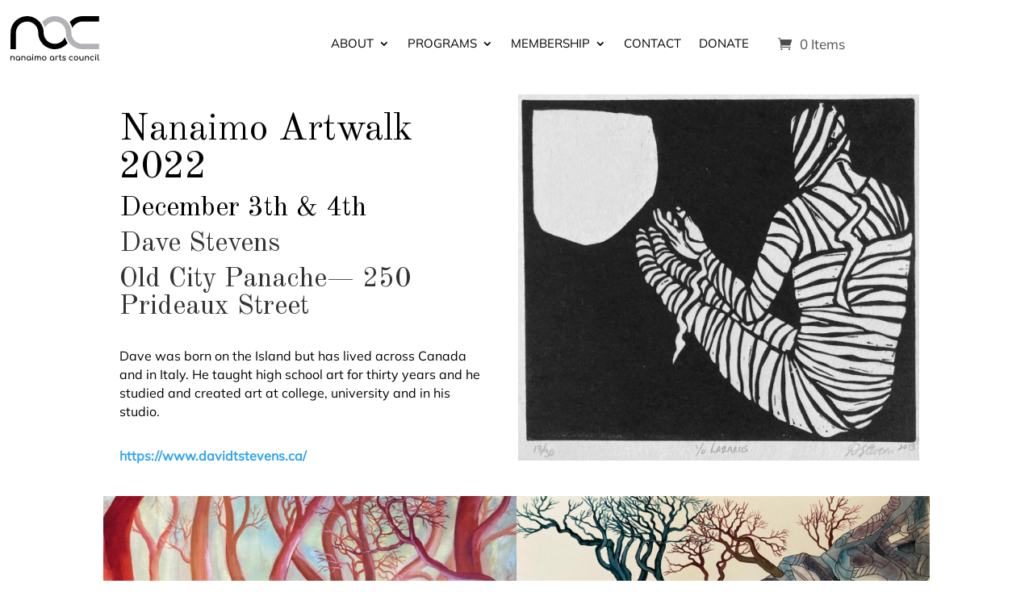

--- FILE ---
content_type: text/css
request_url: https://nanaimoartscouncil.ca/wp-content/plugins/zshandis-shortcodes/zksc-styles.css?ver=6.9
body_size: -57
content:

.zksc_button_colors{
    color: #06282E!important;
    background-color: #d3f3eb!important;
    transition: all .3s ease 0ms!important;
    transition-duration: .3s!important;
}

--- FILE ---
content_type: text/css
request_url: https://nanaimoartscouncil.ca/wp-content/themes/divi-child/style.css?ver=4.27.5
body_size: 173
content:
/*
 Theme Name:  Divi Child
 Description: Divi child theme for NAC
 Author:      Zshandi Krahn
 Template:    Divi
 Version:     0.0.2
*/

/* =Theme customization starts here
------------------------------------------------------- */

/* =Theme customization starts here
------------------------------------------------------- */

/*** Responsive Styles Large Desktop And Above ***/
@media all and (min-width: 1405px) {
}
/*** Responsive Styles Standard Desktop Only ***/
@media all and (min-width: 1100px) and (max-width: 1405px) {
}
/*** Responsive Styles Tablet And Below ***/
@media all and (max-width: 980px) {
}
/*** Responsive Styles Tablet Only ***/
@media all and (min-width: 768px) and (max-width: 980px) {
}
/*** Responsive Styles Smartphone Only ***/
@media all and (max-width: 767px) {
}
/*** Responsive Styles Smartphone Portrait ***/
@media all and (max-width: 479px) {
}

/* ------------- 1. general styles ------------- */

h1, h2, h3, h4, h5, h6 {overflow-wrap: normal;}

sup {
    position: relative;
    top: -0.5em;
    font-size: 12px;
    margin-right: 2px;
}

body .dwe_single_woo_product_content {
    display: flex;
    flex-direction: column;
}

body .dwe_single_woo_product_content  .artist-name {
    order: -1;
}

.product-artist-name {
    margin-bottom: 6px;
}

--- FILE ---
content_type: image/svg+xml
request_url: https://nanaimoartscouncil.ca/wp-content/uploads/2024/12/NAC-Logo.svg
body_size: 2931
content:
<?xml version="1.0" encoding="UTF-8"?><svg id="Layer_2" xmlns="http://www.w3.org/2000/svg" viewBox="0 0 215.53 107.87"><defs><style>.cls-1{fill:#b1b3b6;}</style></defs><g id="svg9_1:3_"><path d="M7.72,97.61c.71.39,1.27.96,1.68,1.71.4.75.6,1.65.6,2.7v4.79c0,.29-.09.52-.28.71s-.43.28-.71.28-.52-.09-.71-.28c-.19-.19-.28-.43-.28-.71v-4.79c0-1.05-.28-1.85-.85-2.39-.56-.54-1.31-.81-2.25-.81-.55,0-1.04.11-1.49.33-.45.22-.8.52-1.05.9s-.38.8-.38,1.27v5.49c0,.29-.09.52-.27.71-.18.19-.42.28-.72.28s-.52-.09-.71-.28c-.19-.19-.28-.43-.28-.71v-8.69c0-.3.09-.54.28-.72.19-.18.43-.27.71-.27s.54.09.72.27c.18.18.27.42.27.72v.21c.42-.42.91-.74,1.48-.96.57-.23,1.18-.34,1.83-.34.9,0,1.7.2,2.42.58Z"/><path d="M20.84,97.75c.81.47,1.45,1.12,1.93,1.95.47.82.71,1.74.71,2.76v4.34c0,.29-.09.52-.28.71s-.43.28-.71.28-.52-.09-.71-.28c-.19-.19-.28-.43-.28-.71v-.72c-.45.56-1.01.99-1.66,1.31-.65.31-1.35.47-2.1.47-.94,0-1.78-.23-2.54-.7-.76-.47-1.36-1.11-1.79-1.94-.44-.83-.65-1.74-.65-2.76s.23-1.93.7-2.76c.47-.83,1.11-1.47,1.94-1.95.82-.47,1.74-.71,2.74-.71s1.91.24,2.72.71ZM19.88,105.62c.53-.32.94-.75,1.24-1.31s.45-1.17.45-1.86-.15-1.31-.45-1.87c-.3-.56-.71-1-1.24-1.31-.53-.32-1.11-.48-1.76-.48s-1.24.16-1.76.48c-.53.32-.94.76-1.25,1.31-.31.56-.46,1.18-.46,1.87s.15,1.31.46,1.86c.3.55.72.99,1.25,1.31.53.32,1.11.48,1.76.48s1.24-.16,1.76-.48Z"/><path d="M34.15,97.61c.71.39,1.27.96,1.68,1.71.4.75.6,1.65.6,2.7v4.79c0,.29-.09.52-.28.71s-.43.28-.71.28-.52-.09-.71-.28c-.19-.19-.28-.43-.28-.71v-4.79c0-1.05-.28-1.85-.85-2.39-.56-.54-1.31-.81-2.25-.81-.55,0-1.04.11-1.49.33-.45.22-.8.52-1.05.9s-.38.8-.38,1.27v5.49c0,.29-.09.52-.27.71-.18.19-.42.28-.72.28s-.52-.09-.71-.28c-.19-.19-.28-.43-.28-.71v-8.69c0-.3.09-.54.28-.72.19-.18.43-.27.71-.27s.54.09.72.27c.18.18.27.42.27.72v.21c.42-.42.91-.74,1.48-.96.57-.23,1.18-.34,1.83-.34.9,0,1.7.2,2.42.58Z"/><path d="M47.27,97.75c.81.47,1.45,1.12,1.93,1.95.47.82.71,1.74.71,2.76v4.34c0,.29-.09.52-.28.71s-.43.28-.71.28-.52-.09-.71-.28c-.19-.19-.28-.43-.28-.71v-.72c-.45.56-1.01.99-1.66,1.31-.65.31-1.35.47-2.1.47-.94,0-1.78-.23-2.54-.7-.76-.47-1.36-1.11-1.79-1.94-.44-.83-.65-1.74-.65-2.76s.23-1.93.7-2.76c.47-.83,1.11-1.47,1.94-1.95.82-.47,1.74-.71,2.74-.71s1.91.24,2.72.71ZM46.32,105.62c.53-.32.94-.75,1.24-1.31s.45-1.17.45-1.86-.15-1.31-.45-1.87c-.3-.56-.71-1-1.24-1.31-.53-.32-1.11-.48-1.76-.48s-1.24.16-1.76.48c-.53.32-.94.76-1.25,1.31-.31.56-.46,1.18-.46,1.87s.15,1.31.46,1.86c.3.55.72.99,1.25,1.31.53.32,1.11.48,1.76.48s1.24-.16,1.76-.48Z"/><path d="M53.16,95c-.25-.25-.38-.56-.38-.91s.13-.65.38-.91c.25-.25.56-.38.91-.38s.65.13.91.38c.25.25.38.56.38.91s-.13.65-.38.91c-.25.25-.56.38-.91.38s-.65-.13-.91-.38ZM53.35,107.49c-.19-.19-.28-.43-.28-.71v-8.67c0-.3.09-.54.28-.72.19-.18.43-.27.71-.27s.54.09.72.27c.18.18.27.42.27.72v8.67c0,.29-.09.52-.27.71-.18.19-.42.28-.72.28s-.52-.09-.71-.28Z"/><path d="M72.7,98.13c.69.74,1.04,1.77,1.04,3.1v5.57c0,.29-.09.52-.27.71-.18.19-.42.28-.72.28s-.52-.09-.71-.28c-.19-.19-.28-.43-.28-.71v-5.57c0-.79-.2-1.39-.59-1.8-.4-.41-.93-.61-1.59-.61s-1.23.23-1.67.7-.65,1.07-.65,1.79v5.49c0,.29-.09.52-.27.71-.18.19-.42.28-.72.28s-.52-.09-.71-.28-.28-.43-.28-.71v-5.57c0-.79-.2-1.39-.59-1.8-.4-.41-.93-.61-1.59-.61s-1.25.23-1.69.7c-.44.47-.65,1.07-.65,1.79v5.49c0,.29-.09.52-.27.71-.18.19-.42.28-.72.28s-.52-.09-.71-.28c-.19-.19-.28-.43-.28-.71v-8.67c0-.3.09-.54.28-.72.19-.18.43-.27.71-.27s.52.09.7.26c.18.17.28.41.29.69.34-.34.74-.6,1.21-.79.47-.19.97-.28,1.52-.28.66,0,1.26.13,1.78.4.53.27.96.65,1.3,1.14.39-.48.88-.86,1.46-1.13.58-.27,1.23-.41,1.95-.41,1.13,0,2.04.37,2.74,1.11Z"/><path d="M79.08,107.16c-.82-.46-1.46-1.1-1.91-1.92-.45-.82-.68-1.75-.68-2.79s.23-1.99.68-2.81,1.09-1.46,1.91-1.92c.82-.46,1.75-.69,2.79-.69s1.95.23,2.76.69,1.45,1.1,1.91,1.92.69,1.75.69,2.81-.23,1.97-.68,2.79c-.45.82-1.09,1.46-1.9,1.92-.81.46-1.74.69-2.78.69s-1.97-.23-2.79-.69ZM83.65,105.63c.53-.31.94-.74,1.23-1.29.29-.55.44-1.18.44-1.88s-.15-1.33-.44-1.89c-.29-.56-.7-.99-1.23-1.3-.53-.31-1.12-.47-1.78-.47s-1.26.16-1.78.47c-.53.31-.94.75-1.24,1.3-.3.56-.45,1.19-.45,1.89s.15,1.33.45,1.88c.3.55.71.98,1.24,1.29.53.31,1.12.47,1.78.47s1.26-.16,1.78-.47Z"/><path d="M103.44,97.75c.81.47,1.45,1.12,1.93,1.95.47.82.71,1.74.71,2.76v4.34c0,.29-.09.52-.28.71s-.43.28-.71.28-.52-.09-.71-.28c-.19-.19-.28-.43-.28-.71v-.72c-.45.56-1.01.99-1.66,1.31-.65.31-1.35.47-2.1.47-.94,0-1.78-.23-2.54-.7-.76-.47-1.36-1.11-1.79-1.94-.44-.83-.65-1.74-.65-2.76s.23-1.93.7-2.76c.47-.83,1.11-1.47,1.94-1.95.82-.47,1.74-.71,2.74-.71s1.91.24,2.72.71ZM102.49,105.62c.53-.32.94-.75,1.24-1.31s.45-1.17.45-1.86-.15-1.31-.45-1.87c-.3-.56-.71-1-1.24-1.31-.53-.32-1.11-.48-1.76-.48s-1.24.16-1.76.48c-.53.32-.94.76-1.25,1.31-.31.56-.46,1.18-.46,1.87s.15,1.31.46,1.86c.3.55.72.99,1.25,1.31.53.32,1.11.48,1.76.48s1.24-.16,1.76-.48Z"/><path d="M115.88,97.31c.39.21.58.47.58.78,0,.09,0,.16-.02.19-.12.42-.38.62-.78.62-.06,0-.16-.01-.29-.04-.52-.09-.94-.14-1.27-.14-.94,0-1.69.21-2.26.64-.57.43-.86,1.01-.86,1.73v5.69c0,.31-.08.55-.24.72s-.41.25-.73.25-.55-.08-.72-.24c-.17-.16-.25-.41-.25-.73v-8.71c0-.31.08-.55.25-.72.17-.17.41-.25.72-.25.65,0,.97.33.97.97v.37c.39-.46.87-.81,1.44-1.07.57-.26,1.18-.39,1.83-.39.69,0,1.23.1,1.62.31Z"/><path d="M123.64,106.1c.16.18.24.42.24.7s-.11.52-.32.7-.49.27-.83.27h-.35c-.64,0-1.22-.17-1.74-.5-.53-.33-.94-.78-1.24-1.35s-.45-1.21-.45-1.93v-4.81h-.9c-.27,0-.49-.08-.66-.23-.17-.16-.25-.35-.25-.58,0-.26.08-.47.25-.62.17-.16.39-.23.66-.23h.9v-2.81c0-.29.09-.52.27-.7.18-.18.42-.27.7-.27s.52.09.7.27c.18.18.27.42.27.7v2.81h1.66c.27,0,.49.08.66.23.17.16.25.36.25.62,0,.23-.08.43-.25.58-.17.16-.39.23-.66.23h-1.66v4.81c0,.52.14.95.43,1.3.29.35.64.53,1.05.53h.66c.23,0,.43.09.59.27Z"/><path d="M127.71,107.44c-.78-.27-1.39-.63-1.83-1.07-.17-.17-.25-.37-.25-.6,0-.31.13-.56.39-.76.25-.18.47-.27.68-.27.26,0,.51.12.74.35.25.27.62.51,1.11.71.49.2,1.02.3,1.58.3.74,0,1.31-.12,1.72-.37.41-.25.62-.58.62-.99s-.2-.74-.61-1c-.4-.27-1.08-.49-2.04-.67-2.49-.48-3.74-1.51-3.74-3.08,0-.64.19-1.18.56-1.62s.87-.77,1.48-.99c.61-.22,1.26-.33,1.95-.33.84,0,1.6.14,2.27.41.67.27,1.2.65,1.59,1.13.17.21.25.42.25.62,0,.22-.11.42-.33.6-.14.1-.32.16-.54.16-.34,0-.64-.12-.92-.37-.33-.3-.67-.51-1.03-.63-.36-.12-.8-.19-1.32-.19-.6,0-1.09.1-1.47.3-.38.2-.58.48-.58.85,0,.26.07.48.2.65.13.18.38.34.74.49s.89.3,1.58.44c1.42.29,2.42.68,3.01,1.19.59.51.89,1.16.89,1.97,0,.6-.16,1.14-.49,1.63s-.8.87-1.43,1.15c-.63.28-1.39.42-2.27.42s-1.71-.14-2.49-.41Z"/><path d="M144.68,107.15c-.82-.47-1.46-1.11-1.92-1.94-.46-.83-.69-1.74-.69-2.76s.22-1.97.67-2.8,1.08-1.47,1.88-1.93c.81-.46,1.71-.69,2.73-.69,1.53,0,2.81.58,3.82,1.75.13.14.19.31.19.51,0,.29-.14.53-.43.72-.13.09-.28.14-.45.14-.3,0-.55-.12-.76-.35-.32-.35-.68-.61-1.06-.77-.38-.16-.82-.24-1.32-.24-1,0-1.81.33-2.43,1-.62.67-.94,1.56-.94,2.66,0,.7.15,1.33.44,1.88s.7.98,1.23,1.29c.53.31,1.13.47,1.8.47.88,0,1.6-.23,2.14-.68.25-.18.49-.27.72-.27.18,0,.35.06.51.17.25.21.37.44.37.7,0,.2-.08.37-.23.53-.93.87-2.1,1.31-3.51,1.31-1.03,0-1.95-.23-2.77-.7Z"/><path d="M156.37,107.16c-.82-.46-1.45-1.1-1.91-1.92-.46-.82-.68-1.75-.68-2.79s.23-1.99.68-2.81,1.09-1.46,1.91-1.92,1.75-.69,2.79-.69,1.95.23,2.76.69,1.45,1.1,1.91,1.92.69,1.75.69,2.81-.23,1.97-.68,2.79c-.45.82-1.09,1.46-1.9,1.92s-1.74.69-2.78.69-1.97-.23-2.79-.69ZM160.93,105.63c.53-.31.93-.74,1.23-1.29.29-.55.44-1.18.44-1.88s-.15-1.33-.44-1.89c-.29-.56-.7-.99-1.23-1.3-.53-.31-1.12-.47-1.78-.47s-1.26.16-1.78.47c-.53.31-.94.75-1.24,1.3-.3.56-.45,1.19-.45,1.89s.15,1.33.45,1.88.71.98,1.24,1.29c.53.31,1.12.47,1.78.47s1.26-.16,1.78-.47Z"/><path d="M176.98,97.37c.18.18.27.42.27.72v8.69c0,.29-.09.52-.27.71s-.42.28-.72.28-.52-.09-.71-.28-.28-.43-.28-.71v-.21c-.42.42-.91.74-1.48.96-.57.23-1.18.34-1.83.34-.9,0-1.7-.2-2.42-.58-.71-.39-1.27-.96-1.67-1.7-.4-.75-.6-1.65-.6-2.7v-4.79c0-.29.09-.52.28-.71s.43-.28.71-.28.52.09.71.28c.19.19.28.42.28.71v4.79c0,1.05.28,1.85.85,2.39.56.54,1.31.81,2.25.81.55,0,1.04-.11,1.49-.33s.8-.52,1.05-.9c.25-.38.38-.8.38-1.27v-5.49c0-.3.09-.54.28-.72.19-.18.42-.27.71-.27s.54.09.72.27Z"/><path d="M188.47,97.61c.71.39,1.27.96,1.68,1.71.4.75.6,1.65.6,2.7v4.79c0,.29-.09.52-.28.71-.19.19-.43.28-.71.28s-.52-.09-.71-.28-.28-.43-.28-.71v-4.79c0-1.05-.28-1.85-.85-2.39-.56-.54-1.31-.81-2.25-.81-.55,0-1.04.11-1.49.33s-.8.52-1.05.9c-.25.38-.38.8-.38,1.27v5.49c0,.29-.09.52-.27.71s-.42.28-.72.28-.52-.09-.71-.28c-.19-.19-.28-.43-.28-.71v-8.69c0-.3.09-.54.28-.72.19-.18.42-.27.71-.27s.54.09.72.27c.18.18.27.42.27.72v.21c.42-.42.91-.74,1.48-.96.57-.23,1.18-.34,1.83-.34.9,0,1.7.2,2.42.58Z"/><path d="M196.11,107.15c-.82-.47-1.46-1.11-1.92-1.94-.46-.83-.69-1.74-.69-2.76s.22-1.97.67-2.8c.45-.83,1.08-1.47,1.88-1.93.81-.46,1.71-.69,2.73-.69,1.53,0,2.81.58,3.82,1.75.13.14.19.31.19.51,0,.29-.14.53-.43.72-.13.09-.28.14-.45.14-.3,0-.55-.12-.76-.35-.32-.35-.68-.61-1.06-.77-.38-.16-.82-.24-1.32-.24-1,0-1.81.33-2.43,1-.62.67-.94,1.56-.94,2.66,0,.7.15,1.33.44,1.88s.7.98,1.23,1.29c.53.31,1.13.47,1.8.47.88,0,1.6-.23,2.14-.68.25-.18.49-.27.72-.27.18,0,.35.06.51.17.25.21.37.44.37.7,0,.2-.08.37-.23.53-.93.87-2.1,1.31-3.51,1.31-1.03,0-1.95-.23-2.77-.7Z"/><path d="M206.04,95c-.25-.25-.38-.56-.38-.91s.13-.65.38-.91.55-.38.91-.38.65.13.91.38.38.56.38.91-.13.65-.38.91-.55.38-.91.38-.65-.13-.91-.38ZM206.23,107.49c-.19-.19-.28-.43-.28-.71v-8.67c0-.3.09-.54.28-.72.19-.18.43-.27.71-.27s.54.09.72.27.27.42.27.72v8.67c0,.29-.09.52-.27.71-.18.19-.42.28-.72.28s-.52-.09-.71-.28Z"/><path d="M212.66,107.32c-.45-.3-.8-.73-1.04-1.29-.25-.55-.37-1.17-.37-1.86v-10.64c0-.29.09-.52.27-.7s.42-.27.7-.27.52.09.7.27c.18.18.27.42.27.7v10.64c0,.48.09.88.27,1.19.18.31.42.47.7.47h.49c.26,0,.47.09.63.27.16.18.24.42.24.7s-.12.52-.37.7c-.25.18-.57.27-.96.27h-.04c-.56,0-1.06-.15-1.51-.46Z"/><path id="path30076" d="M150.12,28.72c-.05-.15-.22-.86-.39-1.57-.72-3.08-2.94-8.11-4.92-11.13l-.94-1.43.98-1.18c1.89-2.29,5.72-5.49,8.78-7.34,5.73-3.46,11.69-5.37,18.29-5.87C173.53.08,182.3,0,194.73,0h20.2s0,6.62,0,6.62v6.62h-20.85c-20.88,0-22.76.05-25.42.67-7.58,1.78-14.33,7.01-17.79,13.77-.37.73-.7,1.18-.75,1.03h0Z"/><path id="path30074" class="cls-1" d="M171.45,80.4c-16.64-1.35-30.74-12.9-35.38-28.99-.93-3.23-1.36-6.19-1.56-10.64-.25-5.7-.81-8.25-2.69-12.14-2.63-5.47-6.45-9.41-11.94-12.31-5.3-2.8-12.18-3.71-18.02-2.4-7.47,1.69-13.86,6.38-17.67,13l-.87,1.5-.32-1.1c-1.07-3.7-3.26-8.27-5.43-11.32-.49-.69-.9-1.33-.9-1.41,0-.31,3.28-3.65,5.01-5.09C89.04,3.34,98.18,0,107.6,0c9.32,0,18.44,3.3,25.61,9.24,4.23,3.5,7.98,8.26,10.42,13.19,2.66,5.39,3.8,10.12,4.13,17.13.2,4.34.62,6.84,1.62,9.74,1.62,4.7,4.8,9.12,8.75,12.16,3.62,2.79,6.85,4.28,11.66,5.35l1.96.44,21.69.06,21.69.06-.05,6.57-.05,6.57-20.9.02c-11.49.01-21.69-.04-22.67-.12h0Z"/><path id="path117" d="M.19,59.18c0-13.14.07-22.02.19-22.99.58-4.88,1.51-8.32,3.42-12.59.75-1.69,2.44-4.74,3.2-5.78,2.74-3.77,4.66-5.91,7.41-8.24C22.55,2.66,33.45-.8,43.94.19c10.5,1,19.91,5.81,26.68,13.66,4.77,5.53,7.82,11.77,9.14,18.68.47,2.48.91,6.75.73,7.04-.05.09,0,1.32.11,2.72.58,6.96,3.39,12.89,8.33,17.58,4.12,3.92,9.15,6.37,14.71,7.18,6.11.89,12.36-.35,17.63-3.49,3.31-1.98,6.44-4.92,8.58-8.08.97-1.43,2.24-3.81,2.24-4.17,0-.13.08-.18.19-.12s.19.28.19.48c0,.46.94,3.6,1.56,5.21.96,2.49,2.5,5.48,3.88,7.51.4.59.73,1.14.73,1.22,0,.27-2.52,2.99-4.13,4.44-9.32,8.45-21.84,12.02-34.25,9.78-15.43-2.79-27.94-14.58-31.76-29.95-.66-2.68-.94-4.8-1.05-8.12-.18-5.36-.56-7.73-1.76-10.99-2.14-5.81-6.61-11.02-12.14-14.15-7.5-4.25-17.15-4.53-24.89-.72-3.06,1.5-4.79,2.75-7.3,5.25-4.04,4.03-6.27,8.14-7.49,13.83l-.51,2.4-.06,21.59-.06,21.59H.19v-21.41Z"/></g></svg>